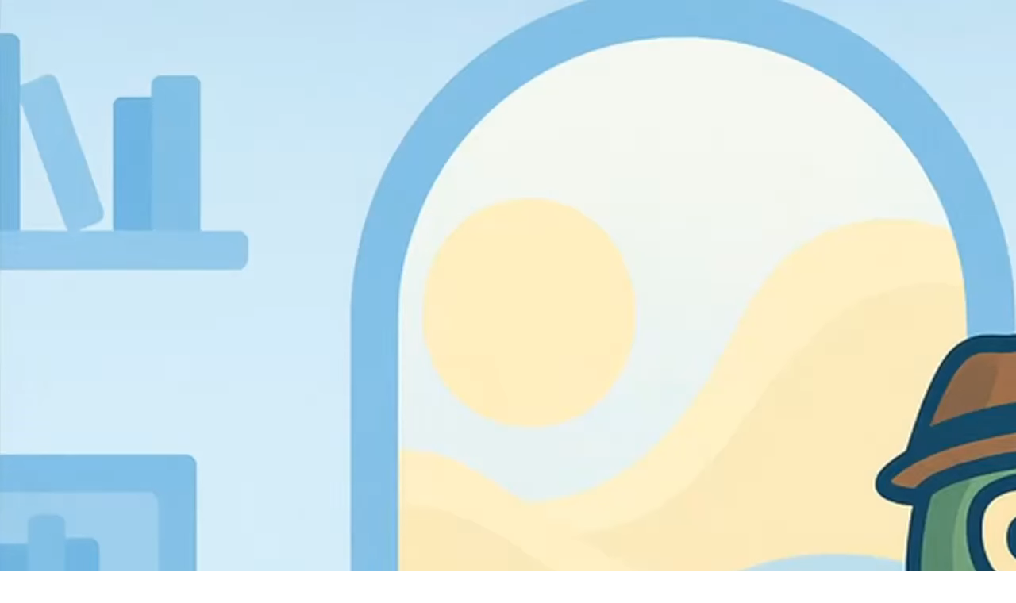

--- FILE ---
content_type: text/html; charset=utf-8
request_url: https://www.mytokki.com/combo-cao-cap
body_size: 568
content:
<!doctype html>
<html lang="en">
  <head>
    <!-- Google tag (gtag.js) -->
    <script async src="https://www.googletagmanager.com/gtag/js?id=AW-17907698932"></script>
    <script>
      window.dataLayer = window.dataLayer || [];
      function gtag(){dataLayer.push(arguments);}
      gtag('js', new Date());

      gtag('config', 'AW-17907698932');
    </script>
    <meta charset="UTF-8" />
    <link rel="icon" id="favicon" />
    <meta name="viewport" content="width=device-width, initial-scale=1, viewport-fit=cover">
    <title>Tokki</title>
    <script type="module" crossorigin src="/assets/index-Cn-a7zLL.js"></script>
    <link rel="stylesheet" crossorigin href="/assets/index-CL3KwwHp.css">
  </head>
  <body>
    <div id="root"></div>
  </body>
</html>


--- FILE ---
content_type: application/javascript; charset=utf-8
request_url: https://www.mytokki.com/assets/web-CkejYNBX.js
body_size: 3709
content:
import{W as O}from"./index-Cn-a7zLL.js";class c extends O{constructor(){super()}parseJwt(e){const t=e.split(".")[1].replace(/-/g,"+").replace(/_/g,"/"),i=decodeURIComponent(atob(t).split("").map(n=>"%"+("00"+n.charCodeAt(0).toString(16)).slice(-2)).join(""));return JSON.parse(i)}async loadScript(e){return new Promise((o,t)=>{const i=document.createElement("script");i.src=e,i.async=!0,i.onload=()=>{o()},i.onerror=t,document.body.appendChild(i)})}}c.OAUTH_STATE_KEY="social_login_oauth_pending";class L extends c{constructor(){super(...arguments),this.clientId=null,this.redirectUrl=null,this.scriptLoaded=!1,this.scriptUrl="https://appleid.cdn-apple.com/appleauth/static/jsapi/appleid/1/en_US/appleid.auth.js"}async initialize(e,o){this.clientId=e,this.redirectUrl=o||null,e&&await this.loadAppleScript()}async login(e){if(!this.clientId)throw new Error("Apple Client ID not set. Call initialize() first.");if(!this.scriptLoaded)throw new Error("Apple Sign-In script not loaded.");return new Promise((o,t)=>{var i;AppleID.auth.init({clientId:this.clientId,scope:((i=e.scopes)===null||i===void 0?void 0:i.join(" "))||"name email",redirectURI:this.redirectUrl||window.location.href,state:e.state,nonce:e.nonce,usePopup:!0}),AppleID.auth.signIn().then(n=>{var s,a,r,d,u;const p={profile:{user:n.user||"",email:((s=n.user)===null||s===void 0?void 0:s.email)||null,givenName:((r=(a=n.user)===null||a===void 0?void 0:a.name)===null||r===void 0?void 0:r.firstName)||null,familyName:((u=(d=n.user)===null||d===void 0?void 0:d.name)===null||u===void 0?void 0:u.lastName)||null},accessToken:{token:n.authorization.id_token||""},idToken:n.authorization.code||null};o({provider:"apple",result:p})}).catch(n=>{t(n)})})}async logout(){console.log("Apple logout: Session should be managed on the client side")}async isLoggedIn(){return console.log("Apple login status should be managed on the client side"),{isLoggedIn:!1}}async getAuthorizationCode(){throw console.log("Apple authorization code should be stored during login"),new Error("Apple authorization code not available")}async refresh(){console.log("Apple refresh not available on web")}async loadAppleScript(){if(!this.scriptLoaded)return this.loadScript(this.scriptUrl).then(()=>{this.scriptLoaded=!0})}}class b extends c{constructor(){super(...arguments),this.appId=null,this.scriptLoaded=!1}async initialize(e){this.appId=e,e&&(await this.loadFacebookScript(),FB.init({appId:this.appId,version:"v17.0",xfbml:!0,cookie:!0}))}async login(e){if(!this.appId)throw new Error("Facebook App ID not set. Call initialize() first.");return new Promise((o,t)=>{FB.login(i=>{i.status==="connected"?FB.api("/me",{fields:"id,name,email,picture"},n=>{var s,a;const r={accessToken:{token:i.authResponse.accessToken,userId:i.authResponse.userID},profile:{userID:n.id,name:n.name,email:n.email||null,imageURL:((a=(s=n.picture)===null||s===void 0?void 0:s.data)===null||a===void 0?void 0:a.url)||null,friendIDs:[],birthday:null,ageRange:null,gender:null,location:null,hometown:null,profileURL:null},idToken:null};o({provider:"facebook",result:r})}):t(new Error("Facebook login failed"))},{scope:e.permissions.join(",")})})}async logout(){return new Promise(e=>{FB.logout(()=>e())})}async isLoggedIn(){return new Promise(e=>{FB.getLoginStatus(o=>{e({isLoggedIn:o.status==="connected"})})})}async getAuthorizationCode(){return new Promise((e,o)=>{FB.getLoginStatus(t=>{var i;t.status==="connected"?e({jwt:((i=t.authResponse)===null||i===void 0?void 0:i.accessToken)||""}):o(new Error("No Facebook authorization code available"))})})}async refresh(e){await this.login(e)}async loadFacebookScript(){if(!this.scriptLoaded)return this.loadScript("https://connect.facebook.net/en_US/sdk.js").then(()=>{this.scriptLoaded=!0})}}class A extends c{constructor(){super(...arguments),this.clientId=null,this.loginType="online",this.GOOGLE_TOKEN_REQUEST_URL="https://www.googleapis.com/oauth2/v3/tokeninfo",this.GOOGLE_STATE_KEY="capgo_social_login_google_state"}async initialize(e,o,t,i){this.clientId=e,o&&(this.loginType=o),this.hostedDomain=t,this.redirectUrl=i}async login(e){if(!this.clientId)throw new Error("Google Client ID not set. Call initialize() first.");let o=e.scopes||[];o.length>0?(o.includes("https://www.googleapis.com/auth/userinfo.email")||o.push("https://www.googleapis.com/auth/userinfo.email"),o.includes("https://www.googleapis.com/auth/userinfo.profile")||o.push("https://www.googleapis.com/auth/userinfo.profile"),o.includes("openid")||o.push("openid")):o=["https://www.googleapis.com/auth/userinfo.email","https://www.googleapis.com/auth/userinfo.profile","openid"];const t=e.nonce||Math.random().toString(36).substring(2);return this.traditionalOAuth({scopes:o,nonce:t,hostedDomain:this.hostedDomain})}async logout(){if(this.loginType==="offline")return Promise.reject("Offline login doesn't store tokens. logout is not available");const e=this.getGoogleState();e&&await this.rawLogoutGoogle(e.accessToken)}async isLoggedIn(){if(this.loginType==="offline")return Promise.reject("Offline login doesn't store tokens. isLoggedIn is not available");const e=this.getGoogleState();if(!e)return{isLoggedIn:!1};try{const o=await this.accessTokenIsValid(e.accessToken),t=this.idTokenValid(e.idToken);if(o&&t)return{isLoggedIn:!0};try{await this.rawLogoutGoogle(e.accessToken,!1)}catch(i){console.error("Access token is not valid, but cannot logout",i)}return{isLoggedIn:!1}}catch(o){return Promise.reject(o)}}async getAuthorizationCode(){if(this.loginType==="offline")return Promise.reject("Offline login doesn't store tokens. getAuthorizationCode is not available");const e=this.getGoogleState();if(!e)throw new Error("No Google authorization code available");try{const o=await this.accessTokenIsValid(e.accessToken),t=this.idTokenValid(e.idToken);if(o&&t)return{accessToken:e.accessToken,jwt:e.idToken};try{await this.rawLogoutGoogle(e.accessToken,!1)}catch(i){console.error("Access token is not valid, but cannot logout",i)}throw new Error("No Google authorization code available")}catch(o){return Promise.reject(o)}}async refresh(){return Promise.reject("Not implemented")}handleOAuthRedirect(e){const o=e.searchParams,t=o.get("code");if(t&&o.has("scope"))return{provider:"google",result:{serverAuthCode:t,responseType:"offline"}};const i=e.hash.substring(1);if(console.log("handleOAuthRedirect",e.hash),!i)return null;console.log("handleOAuthRedirect ok");const n=new URLSearchParams(i),s=n.get("access_token"),a=n.get("id_token");if(s&&a){localStorage.removeItem(c.OAUTH_STATE_KEY);const r=this.parseJwt(a);return{provider:"google",result:{accessToken:{token:s},idToken:a,profile:{email:r.email||null,familyName:r.family_name||null,givenName:r.given_name||null,id:r.sub||null,name:r.name||null,imageUrl:r.picture||null},responseType:"online"}}}return null}async accessTokenIsValid(e){const o=`${this.GOOGLE_TOKEN_REQUEST_URL}?access_token=${encodeURIComponent(e)}`;try{const t=await fetch(o);if(!t.ok)return console.log(`Invalid response from ${this.GOOGLE_TOKEN_REQUEST_URL}. Response not successful. Status code: ${t.status}. Assuming that the token is not valid`),!1;const i=await t.text();if(!i)throw console.error(`Invalid response from ${this.GOOGLE_TOKEN_REQUEST_URL}. Response body is null`),new Error(`Invalid response from ${this.GOOGLE_TOKEN_REQUEST_URL}. Response body is null`);let n;try{n=JSON.parse(i)}catch(r){throw console.error(`Invalid response from ${this.GOOGLE_TOKEN_REQUEST_URL}. Response body is not valid JSON. Error: ${r}`),new Error(`Invalid response from ${this.GOOGLE_TOKEN_REQUEST_URL}. Response body is not valid JSON. Error: ${r}`)}const s=n.expires_in;if(s==null)throw console.error(`Invalid response from ${this.GOOGLE_TOKEN_REQUEST_URL}. Response JSON does not include 'expires_in'.`),new Error(`Invalid response from ${this.GOOGLE_TOKEN_REQUEST_URL}. Response JSON does not include 'expires_in'.`);let a;try{if(a=parseInt(s,10),isNaN(a))throw new Error("'expires_in' is not a valid integer")}catch(r){throw console.error(`Invalid response from ${this.GOOGLE_TOKEN_REQUEST_URL}. 'expires_in': ${s} is not a valid integer. Error: ${r}`),new Error(`Invalid response from ${this.GOOGLE_TOKEN_REQUEST_URL}. 'expires_in': ${s} is not a valid integer. Error: ${r}`)}return a>5}catch(t){throw console.error(t),t}}idTokenValid(e){try{const o=this.parseJwt(e),t=Math.ceil(Date.now()/1e3)+5;return o.exp&&t<o.exp}catch{return!1}}async rawLogoutGoogle(e,o=null){if(o===null&&(o=await this.accessTokenIsValid(e)),o===!0){try{await fetch(`https://accounts.google.com/o/oauth2/revoke?token=${encodeURIComponent(e)}`),this.clearStateGoogle()}catch{}return}else{this.clearStateGoogle();return}}persistStateGoogle(e,o){try{window.localStorage.setItem(this.GOOGLE_STATE_KEY,JSON.stringify({accessToken:e,idToken:o}))}catch(t){console.error("Cannot persist state google",t)}}clearStateGoogle(){try{window.localStorage.removeItem(this.GOOGLE_STATE_KEY)}catch(e){console.error("Cannot clear state google",e)}}getGoogleState(){try{const e=window.localStorage.getItem(this.GOOGLE_STATE_KEY);if(!e)return null;const{accessToken:o,idToken:t}=JSON.parse(e);return{accessToken:o,idToken:t}}catch(e){return console.error("Cannot get state google",e),null}}async traditionalOAuth({scopes:e,hostedDomain:o,nonce:t}){const i=[...new Set([...e||[],"openid"])],n=new URLSearchParams(Object.assign(Object.assign({client_id:this.clientId,redirect_uri:this.redirectUrl||window.location.origin+window.location.pathname,response_type:this.loginType==="offline"?"code":"token id_token",scope:i.join(" ")},t&&{nonce:t}),{include_granted_scopes:"true",state:"popup"}));o!==void 0&&n.append("hd",o);const s=`https://accounts.google.com/o/oauth2/v2/auth?${n.toString()}`,a=500,r=600,d=window.screenX+(window.outerWidth-a)/2,u=window.screenY+(window.outerHeight-r)/2;localStorage.setItem(c.OAUTH_STATE_KEY,"true");const p=window.open(s,"Google Sign In",`width=${a},height=${r},left=${d},top=${u},popup=1`);let m,y;return new Promise((S,v)=>{if(!p){v(new Error("Failed to open popup"));return}const _=h=>{var E,T,k;if(!(h.origin!==window.location.origin||!((T=(E=h.data)===null||E===void 0?void 0:E.source)===null||T===void 0)&&T.startsWith("angular"))&&((k=h.data)===null||k===void 0?void 0:k.type)==="oauth-response")if(window.removeEventListener("message",_),clearInterval(m),this.loginType==="online"){const{accessToken:g,idToken:f}=h.data;if(g&&f){const l=this.parseJwt(f);this.persistStateGoogle(g.token,f),S({provider:"google",result:{accessToken:{token:g.token},idToken:f,profile:{email:l.email||null,familyName:l.family_name||null,givenName:l.given_name||null,id:l.sub||null,name:l.name||null,imageUrl:l.picture||null},responseType:"online"}})}}else{const{serverAuthCode:g}=h.data;S({provider:"google",result:{responseType:"offline",serverAuthCode:g}})}};window.addEventListener("message",_),y=setTimeout(()=>{clearTimeout(y),window.removeEventListener("message",_),p.close(),v(new Error("OAuth timeout"))},3e5),m=setInterval(()=>{p.closed&&(clearInterval(m),v(new Error("Popup closed")))},1e3)})}}class I extends O{constructor(){var e;if(super(),this.googleProvider=new A,this.appleProvider=new L,this.facebookProvider=new b,localStorage.getItem(I.OAUTH_STATE_KEY)){console.log("OAUTH_STATE_KEY found");const o=this.handleOAuthRedirect();o&&((e=window.opener)===null||e===void 0||e.postMessage(Object.assign({type:"oauth-response"},o.result),window.location.origin),window.close())}}handleOAuthRedirect(){const e=new URL(window.location.href);return this.googleProvider.handleOAuthRedirect(e)}async initialize(e){var o,t,i;const n=[];!((o=e.google)===null||o===void 0)&&o.webClientId&&n.push(this.googleProvider.initialize(e.google.webClientId,e.google.mode,e.google.hostedDomain,e.google.redirectUrl)),!((t=e.apple)===null||t===void 0)&&t.clientId&&n.push(this.appleProvider.initialize(e.apple.clientId,e.apple.redirectUrl)),!((i=e.facebook)===null||i===void 0)&&i.appId&&n.push(this.facebookProvider.initialize(e.facebook.appId)),await Promise.all(n)}async login(e){switch(e.provider){case"google":return this.googleProvider.login(e.options);case"apple":return this.appleProvider.login(e.options);case"facebook":return this.facebookProvider.login(e.options);default:throw new Error(`Login for ${e.provider} is not implemented on web`)}}async logout(e){switch(e.provider){case"google":return this.googleProvider.logout();case"apple":return this.appleProvider.logout();case"facebook":return this.facebookProvider.logout();default:throw new Error(`Logout for ${e.provider} is not implemented`)}}async isLoggedIn(e){switch(e.provider){case"google":return this.googleProvider.isLoggedIn();case"apple":return this.appleProvider.isLoggedIn();case"facebook":return this.facebookProvider.isLoggedIn();default:throw new Error(`isLoggedIn for ${e.provider} is not implemented`)}}async getAuthorizationCode(e){switch(e.provider){case"google":return this.googleProvider.getAuthorizationCode();case"apple":return this.appleProvider.getAuthorizationCode();case"facebook":return this.facebookProvider.getAuthorizationCode();default:throw new Error(`getAuthorizationCode for ${e.provider} is not implemented`)}}async refresh(e){switch(e.provider){case"google":return this.googleProvider.refresh();case"apple":return this.appleProvider.refresh();case"facebook":return this.facebookProvider.refresh(e.options);default:throw new Error(`Refresh for ${e.provider} is not implemented`)}}async providerSpecificCall(e){throw new Error(`Provider specific call for ${e.call} is not implemented`)}}I.OAUTH_STATE_KEY="social_login_oauth_pending";export{I as SocialLoginWeb};
